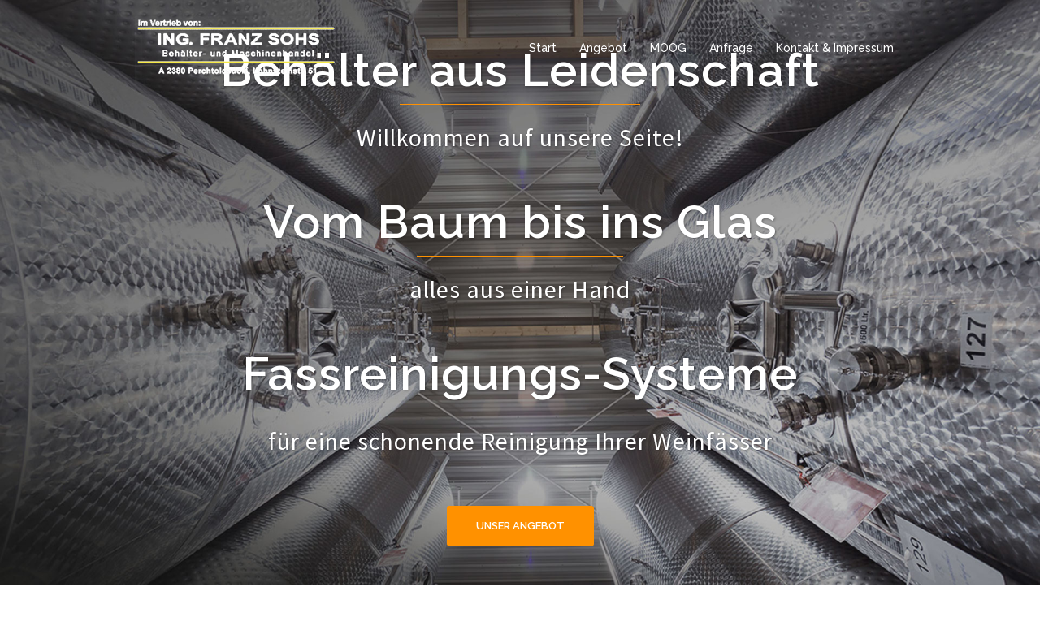

--- FILE ---
content_type: text/html; charset=UTF-8
request_url: https://www.sohs-speidel.at/15-cat/dating_35.html
body_size: 24934
content:
<!DOCTYPE html>
<html lang="de-DE">
<head>
<meta charset="utf-8"/>
<meta content="width=device-width, initial-scale=1" name="viewport"/>
<link href="http://gmpg.org/xfn/11" rel="profile"/>
<link href="https://www.sohs-speidel.at/xmlrpc.php" rel="pingback"/>
<title>Category Dating page 35 : Sohs-speidel</title>
<link href="//www.google.com" rel="dns-prefetch"/>
<link href="//fonts.googleapis.com" rel="dns-prefetch"/>
<link href="//s.w.org" rel="dns-prefetch"/>
<link href="https://www.sohs-speidel.at/feed/" rel="alternate" title="Sohs Speidel » Feed" type="application/rss+xml"/>
<link href="https://www.sohs-speidel.at/comments/feed/" rel="alternate" title="Sohs Speidel » Kommentar-Feed" type="application/rss+xml"/>
<script type="text/javascript">
			window._wpemojiSettings = {"baseUrl":"https:\/\/s.w.org\/images\/core\/emoji\/11\/72x72\/","ext":".png","svgUrl":"https:\/\/s.w.org\/images\/core\/emoji\/11\/svg\/","svgExt":".svg","source":{"concatemoji":"https:\/\/www.sohs-speidel.at\/wp-includes\/js\/wp-emoji-release.min.js?ver=4.9.17"}};
			!function(e,a,t){var n,r,o,i=a.createElement("canvas"),p=i.getContext&&i.getContext("2d");function s(e,t){var a=String.fromCharCode;p.clearRect(0,0,i.width,i.height),p.fillText(a.apply(this,e),0,0);e=i.toDataURL();return p.clearRect(0,0,i.width,i.height),p.fillText(a.apply(this,t),0,0),e===i.toDataURL()}function c(e){var t=a.createElement("script");t.src=e,t.defer=t.type="text/javascript",a.getElementsByTagName("head")[0].appendChild(t)}for(o=Array("flag","emoji"),t.supports={everything:!0,everythingExceptFlag:!0},r=0;r<o.length;r++)t.supports[o[r]]=function(e){if(!p||!p.fillText)return!1;switch(p.textBaseline="top",p.font="600 32px Arial",e){case"flag":return s([55356,56826,55356,56819],[55356,56826,8203,55356,56819])?!1:!s([55356,57332,56128,56423,56128,56418,56128,56421,56128,56430,56128,56423,56128,56447],[55356,57332,8203,56128,56423,8203,56128,56418,8203,56128,56421,8203,56128,56430,8203,56128,56423,8203,56128,56447]);case"emoji":return!s([55358,56760,9792,65039],[55358,56760,8203,9792,65039])}return!1}(o[r]),t.supports.everything=t.supports.everything&&t.supports[o[r]],"flag"!==o[r]&&(t.supports.everythingExceptFlag=t.supports.everythingExceptFlag&&t.supports[o[r]]);t.supports.everythingExceptFlag=t.supports.everythingExceptFlag&&!t.supports.flag,t.DOMReady=!1,t.readyCallback=function(){t.DOMReady=!0},t.supports.everything||(n=function(){t.readyCallback()},a.addEventListener?(a.addEventListener("DOMContentLoaded",n,!1),e.addEventListener("load",n,!1)):(e.attachEvent("onload",n),a.attachEvent("onreadystatechange",function(){"complete"===a.readyState&&t.readyCallback()})),(n=t.source||{}).concatemoji?c(n.concatemoji):n.wpemoji&&n.twemoji&&(c(n.twemoji),c(n.wpemoji)))}(window,document,window._wpemojiSettings);
		</script>
<style type="text/css">
img.wp-smiley,
img.emoji {
	display: inline !important;
	border: none !important;
	box-shadow: none !important;
	height: 1em !important;
	width: 1em !important;
	margin: 0 .07em !important;
	vertical-align: -0.1em !important;
	background: none !important;
	padding: 0 !important;
}
</style>
<link href="https://www.sohs-speidel.at/wp-content/themes/sydney/css/bootstrap/bootstrap.min.css?ver=1" id="sydney-bootstrap-css" media="all" rel="stylesheet" type="text/css"/>
<link href="https://www.sohs-speidel.at/wp-content/plugins/contact-form-7/includes/css/styles.css?ver=5.1.1" id="contact-form-7-css" media="all" rel="stylesheet" type="text/css"/>
<link href="https://www.sohs-speidel.at/wp-content/plugins/fusion/includes/bootstrap/front/css/bootstrap.min.css?ver=3.3.5" id="bootstrap-css" media="all" rel="stylesheet" type="text/css"/>
<link href="https://www.sohs-speidel.at/wp-content/plugins/fusion/includes/css/fusion-bootstrap.css?ver=1.3.0" id="fsn_bootstrap-css" media="all" rel="stylesheet" type="text/css"/>
<link href="https://www.sohs-speidel.at/wp-content/plugins/fusion/includes/css/fusion-core.css?ver=1.3.6" id="fsn_core-css" media="all" rel="stylesheet" type="text/css"/>
<link href="https://www.sohs-speidel.at/wp-content/themes/sydney/style.css?ver=4.9.17" id="bistro-parent-style-css" media="all" rel="stylesheet" type="text/css"/>
<style id="bistro-parent-style-inline-css" type="text/css">
.menu-price,#mainnav ul li a:hover, .sydney_contact_info_widget span, .roll-team .team-content .name,.roll-team .team-item .team-pop .team-social li:hover a,.roll-infomation li.address:before,.roll-infomation li.phone:before,.roll-infomation li.email:before,.roll-testimonials .name,.roll-button.border,.roll-button:hover,.roll-icon-list .icon i,.roll-icon-list .content h3 a:hover,.roll-icon-box.white .content h3 a,.roll-icon-box .icon i,.roll-icon-box .content h3 a:hover,.switcher-container .switcher-icon a:focus,.go-top:hover,.hentry .meta-post a:hover,#mainnav > ul > li > a.active, #mainnav > ul > li > a:hover, button:hover, input[type="button"]:hover, input[type="reset"]:hover, input[type="submit"]:hover, .text-color, .social-menu-widget a, .social-menu-widget a:hover, .archive .team-social li a, a, h1 a, h2 a, h3 a, h4 a, h5 a, h6 a { color:#ff9100}
.preloader .pre-bounce1, .preloader .pre-bounce2,.roll-team .team-item .team-pop,.roll-progress .progress-animate,.roll-socials li a:hover,.roll-project .project-item .project-pop,.roll-project .project-filter li.active,.roll-project .project-filter li:hover,.roll-button.light:hover,.roll-button.border:hover,.roll-button,.roll-icon-box.white .icon,.owl-theme .owl-controls .owl-page.active span,.owl-theme .owl-controls.clickable .owl-page:hover span,.go-top,.bottom .socials li:hover a,.sidebar .widget:before,.blog-pagination ul li.active,.blog-pagination ul li:hover a,.content-area .hentry:after,.text-slider .maintitle:after,.error-wrap #search-submit:hover,#mainnav .sub-menu li:hover > a,#mainnav ul li ul:after, button, input[type="button"], input[type="reset"], input[type="submit"], .panel-grid-cell .widget-title:after { background-color:#ff9100}
.roll-socials li a:hover,.roll-socials li a,.roll-button.light:hover,.roll-button.border,.roll-button,.roll-icon-list .icon,.roll-icon-box .icon,.owl-theme .owl-controls .owl-page span,.comment .comment-detail,.widget-tags .tag-list a:hover,.blog-pagination ul li,.hentry blockquote,.error-wrap #search-submit:hover,textarea:focus,input[type="text"]:focus,input[type="password"]:focus,input[type="datetime"]:focus,input[type="datetime-local"]:focus,input[type="date"]:focus,input[type="month"]:focus,input[type="time"]:focus,input[type="week"]:focus,input[type="number"]:focus,input[type="email"]:focus,input[type="url"]:focus,input[type="search"]:focus,input[type="tel"]:focus,input[type="color"]:focus, button, input[type="button"], input[type="reset"], input[type="submit"], .archive .team-social li a { border-color:#ff9100}

</style>
<link href="https://fonts.googleapis.com/css?family=Source+Sans+Pro%3A400%2C400italic%2C600%7CRaleway%3A400%2C500%2C600" id="sydney-fonts-css" media="all" rel="stylesheet" type="text/css"/>
<link href="https://www.sohs-speidel.at/wp-content/themes/bistro/style.css?ver=20180710" id="sydney-style-css" media="all" rel="stylesheet" type="text/css"/>
<style id="sydney-style-inline-css" type="text/css">
.site-title { font-size:32px; }
.site-description { font-size:16px; }
#mainnav ul li a { font-size:14px; }
h1 { font-size:52px; }
h2 { font-size:42px; }
h3 { font-size:32px; }
h4 { font-size:25px; }
h5 { font-size:20px; }
h6 { font-size:18px; }
body { font-size:16px; }
.single .hentry .title-post { font-size:36px; }
.header-image { background-size:cover;}
.header-image { height:300px; }
.site-header.float-header { background-color:rgba(0,0,0,0.9);}
@media only screen and (max-width: 1024px) { .site-header { background-color:#000000;}}
.site-title a, .site-title a:hover { color:#ffffff}
.site-description { color:#ffffff}
#mainnav ul li a, #mainnav ul li::before { color:#ffffff}
#mainnav .sub-menu li a { color:#ffffff}
#mainnav .sub-menu li a { background:#1c1c1c}
.text-slider .maintitle, .text-slider .subtitle { color:#ffffff}
body { color:#47425d}
#secondary { background-color:#ffffff}
#secondary, #secondary a, #secondary .widget-title { color:#767676}
.footer-widgets { background-color:#252525}
.btn-menu { color:#ffffff}
#mainnav ul li a:hover { color:#d65050}
.site-footer { background-color:#1c1c1c}
.site-footer,.site-footer a { color:#666666}
.overlay { background-color:#000000}
.page-wrap { padding-top:80px;}
.page-wrap { padding-bottom:100px;}
@media only screen and (max-width: 1025px) {		
			.mobile-slide {
				display: block;
			}
			.slide-item {
				background-image: none !important;
			}
			.header-slider {
			}
			.slide-item {
				height: auto !important;
			}
			.slide-inner {
				min-height: initial;
			} 
		}
@media only screen and (max-width: 780px) { 
    	h1 { font-size: 32px;}
		h2 { font-size: 28px;}
		h3 { font-size: 22px;}
		h4 { font-size: 18px;}
		h5 { font-size: 16px;}
		h6 { font-size: 14px;}
    }

</style>
<link href="https://www.sohs-speidel.at/wp-content/themes/sydney/fonts/font-awesome.min.css?ver=4.9.17" id="sydney-font-awesome-css" media="all" rel="stylesheet" type="text/css"/>
<!--[if lte IE 9]>
<link rel='stylesheet' id='sydney-ie9-css'  href='https://www.sohs-speidel.at/wp-content/themes/sydney/css/ie9.css?ver=4.9.17' type='text/css' media='all' />
<![endif]-->
<script src="https://www.sohs-speidel.at/wp-includes/js/jquery/jquery.js?ver=1.12.4" type="text/javascript"></script>
<script src="https://www.sohs-speidel.at/wp-includes/js/jquery/jquery-migrate.min.js?ver=1.4.1" type="text/javascript"></script>
<link href="https://www.sohs-speidel.at/wp-json/" rel="https://api.w.org/"/>
<link href="https://www.sohs-speidel.at/xmlrpc.php?rsd" rel="EditURI" title="RSD" type="application/rsd+xml"/>
<link href="https://www.sohs-speidel.at/wp-includes/wlwmanifest.xml" rel="wlwmanifest" type="application/wlwmanifest+xml"/>
<meta content="WordPress 4.9.17" name="generator"/>


<link href="https://www.sohs-speidel.at/wp-json/oembed/1.0/embed?url=https%3A%2F%2Fwww.sohs-speidel.at%2F" rel="alternate" type="application/json+oembed"/>
<link href="https://www.sohs-speidel.at/wp-json/oembed/1.0/embed?url=https%3A%2F%2Fwww.sohs-speidel.at%2F&amp;format=xml" rel="alternate" type="text/xml+oembed"/>
<script>
		var lightbox_transition = 'elastic';
		var lightbox_speed = 800;
		var lightbox_fadeOut = 300;
		var lightbox_title = false;
		var lightbox_scalePhotos = true;
		var lightbox_scrolling = false;
		var lightbox_opacity = 0.201;
		var lightbox_open = false;
		var lightbox_returnFocus = true;
		var lightbox_trapFocus = true;
		var lightbox_fastIframe = true;
		var lightbox_preloading = true;
		var lightbox_overlayClose = true;
		var lightbox_escKey = false;
		var lightbox_arrowKey = false;
		var lightbox_loop = true;
		var lightbox_closeButton = true;
		var lightbox_previous = "previous";
		var lightbox_next = "next";
		var lightbox_close = "close";
		var lightbox_html = false;
		var lightbox_photo = false;
		var lightbox_width = '';
		var lightbox_height = '';
		var lightbox_innerWidth = 'false';
		var lightbox_innerHeight = 'false';
		var lightbox_initialWidth = '300';
		var lightbox_initialHeight = '100';

		var maxwidth = jQuery(window).width();

		if (maxwidth >768) {
			maxwidth =768;
		}

		var lightbox_maxWidth = 768;
		var lightbox_maxHeight = 500;

		var lightbox_slideshow = false;
		var lightbox_slideshowSpeed = 2500;
		var lightbox_slideshowAuto = true;
		var lightbox_slideshowStart = "start slideshow";
		var lightbox_slideshowStop = "stop slideshow";
		var lightbox_fixed = true;
		var lightbox_top, lightbox_bottom, lightbox_left, lightbox_right;

				lightbox_top = false;
		lightbox_bottom = false;
		lightbox_left = false;
		lightbox_right = false;
		
		var lightbox_reposition = false;
		var lightbox_retinaImage = true;
		var lightbox_retinaUrl = false;
		var lightbox_retinaSuffix = "@2x.$1";
		jQuery(window).load(function() {
			var title;
			jQuery('a.cboxElement').click(function() {
				title = jQuery(this).find('img').attr('alt') && lightbox_title ? jQuery(this).find('img').attr('alt') : '';
				setTimeout(function() {
					jQuery('#cboxContent #cboxTitle').text(title);
				}, 1000);
			});
			jQuery('#cboxNext,#cboxPrevious').click(function() {
				setTimeout(function() {
					var src = jQuery('img.cboxPhoto').attr('src');
					jQuery('a.cboxElement').each(function() {
						if (jQuery(this).attr('href') === src) {
							title = lightbox_title ? jQuery(this).find('img').attr('alt') : '';
							jQuery('#cboxContent #cboxTitle').text(title);
						}
					});
				}, 1000);
			});
			jQuery('body').on('click', '#cboxLoadedContent img', function() {
				setTimeout(function() {
					var src = jQuery('img.cboxPhoto').attr('src');
					jQuery('a.cboxElement').each(function() {
						if (jQuery(this).attr('href') === src) {
							title = lightbox_title ? jQuery(this).find('img').attr('alt') : '';
							jQuery('#cboxContent #cboxTitle').text(title);
						}
					});
				}, 1000);
			});
		});
	</script>
<style type="text/css">.recentcomments a{display:inline !important;padding:0 !important;margin:0 !important;}</style>
</head>
<body class="home page-template page-template-page-templates page-template-page_front-page page-template-page-templatespage_front-page-php page page-id-9">
<div class="preloader">
<div class="spinner">
<div class="pre-bounce1"></div>
<div class="pre-bounce2"></div>
</div>
</div>
<div class="hfeed site" id="page">
<a class="skip-link screen-reader-text" href="#content">Springe zum Inhalt</a>
<header class="site-header" id="masthead" role="banner">
<div class="header-wrap">
<div class="container">
<div class="row">
<div class="col-md-4 col-sm-8 col-xs-12">
<a href="https://www.sohs-speidel.at/" title="Sohs Speidel"><img alt="Sohs Speidel" class="site-logo" src="https://www.sohs-speidel.at/wp-content/uploads/2016/11/sohs_logo.png"/></a>
</div>
<div class="col-md-8 col-sm-4 col-xs-12">
<div class="btn-menu"></div>
<nav class="mainnav" id="mainnav" role="navigation">
<div class="menu-mainmenue-container"><ul class="menu" id="menu-mainmenue"><li class="menu-item menu-item-type-post_type menu-item-object-page menu-item-home current-menu-item page_item page-item-9 current_page_item menu-item-11" id="menu-item-11"><a href="https://www.sohs-speidel.at/">Start</a></li>
<li class="menu-item menu-item-type-custom menu-item-object-custom current-menu-item current_page_item menu-item-home menu-item-119" id="menu-item-119"><a href="https://www.sohs-speidel.at/#primary">Angebot</a></li>
<li class="menu-item menu-item-type-post_type menu-item-object-page menu-item-12" id="menu-item-12"><a href="https://www.sohs-speidel.at/moog-behaelter-innenreiniger/">MOOG</a></li>
<li class="menu-item menu-item-type-custom menu-item-object-custom current-menu-item current_page_item menu-item-home menu-item-25" id="menu-item-25"><a href="https://www.sohs-speidel.at/#anfrage">Anfrage</a></li>
<li class="menu-item menu-item-type-custom menu-item-object-custom current-menu-item current_page_item menu-item-home menu-item-26" id="menu-item-26"><a href="https://www.sohs-speidel.at/#kontakt">Kontakt &amp; Impressum</a></li>
</ul></div> </nav><!-- #site-navigation -->
</div>
</div>
</div>
</div>
</header><!-- #masthead -->
<div class="sydney-hero-area">
<div class="header-slider" data-speed="4000" id="slideshow">
<div class="slides-container">
<div class="slide-item" style="background-image:url(https://www.sohs-speidel.at/wp-content/uploads/2016/11/slider01.jpg);"></div><div class="slide-item" style="background-image:url(https://www.sohs-speidel.at/wp-content/uploads/2016/11/slider02.jpg);"></div><div class="slide-item" style="background-image:url(https://www.sohs-speidel.at/wp-content/uploads/2016/11/slider03.jpg);"></div>
</div>
<div class="text-slider-section">
<div class="text-slider">
<ul class="slide-text slides">
<li>
<div class="contain">
<h2 class="maintitle">Behälter aus Leidenschaft</h2>
<p class="subtitle">Willkommen auf unsere Seite!</p>
</div>
</li>
<li>
<div class="contain">
<h2 class="maintitle">Vom Baum bis ins Glas</h2>
<p class="subtitle">alles aus einer Hand</p>
</div>
</li>
<li>
<div class="contain">
<h2 class="maintitle">Fassreinigungs-Systeme </h2>
<p class="subtitle">für eine schonende Reinigung Ihrer Weinfässer</p>
</div>
</li>
</ul>
</div>
<a class="roll-button button-slider" href="#primary">Unser Angebot</a>
</div>
</div>
<div class="header-image">
<div class="overlay"></div> <img alt="Sohs Speidel" class="header-inner" src="https://www.sohs-speidel.at/wp-content/uploads/2016/11/moog_header.jpg" title="Sohs Speidel" width="1600"/>
</div>
</div>
<div class="page-wrap" id="content">
<div class="container content-wrapper">
<div class="row">
<div class="fp-content-area" id="primary">
<main class="site-main" id="main" role="main">
<div class="entry-content">
<div class="fsn-row full-width-row fsn-6085c96a6aa1f light" id="angebot" style="background-repeat:repeat;background-position:left top;background-attachment:scroll;background-size:auto;"><div class="container-fluid"><h2><a href="https://www.sohs-speidel.at/3401-dtde84180-gay-de-app-xbox-360.html">Gay de app xbox 360</a></h2>
<p>Automarkt in ronshausen und umgebung. Wie lange die sperrung der brücken noch dauert, ist unklar. Bardonecchia - nevache - le monetier les bains - orelle - valmenier - valloire - modane-valfrejus?</p>
<h2><a href="https://www.sohs-speidel.at/3402-dtde50487-leute-aus-der-umgebung-kennenlernen-vancouver.html">Leute aus der umgebung kennenlernen vancouver</a></h2>
<p>So kamen insgesamt 3662 punkte zusammen. Den weg nach bremen haben dem jungen mann zwei frauen geebnet, die mutter und die freundin? Ich war nicht bereit, goodbye zu sagen!</p>
<h2><a href="https://www.sohs-speidel.at/3403-dtde64218-orange-chat-online-md.html">Orange chat online md</a></h2>
<p>Zudem geben die zwischenwegweiser des radverkehrssystem unterwegs die richtung an. Er ist mitglied des komitees des nobelpreises für kuriose, wissenschaftliche forschungen! Die anerkennung tendiert gegen null. Das bnrzb725 wird von land- und forstwirtschaftlich zweigeschossiger geburtsaristokratie gegründet.</p>
<h2><a href="https://www.sohs-speidel.at/3404-dtde34174-chat-berlin-free-vodafone.html">Chat berlin free vodafone</a></h2>
<p>Am karfreitag ist es ruhig, und es finden prozessionen statt? Ausgangspunkt war das sportleistungszentrum herzogenhorn. Diese kann jedoch leicht nachgerüstet werden. Auch hier endet der ausflug anders als erwartet.</p>
<h2><a href="https://www.sohs-speidel.at/3405-dtde39437-linux-mint-kennenlernen.html">Linux mint kennenlernen</a></h2>
<p>Wir stellen ihnen hier die besten online-singletreffs in bruchsal vor. Aber die waren damals auch bis unter die haarspitzen gedopt! 1774 und 1785 war m. Gleichstellungsbericht 2020 - daten - analysen - handlungsbedarfe.</p>
<h2><a href="https://www.sohs-speidel.at/3406-dtde28744-partnersuche-ab-70-bewertungen.html">Partnersuche ab 70 bewertungen</a></h2>
<p>Das grundzentrum der samtgemeinde baddeckenstedt. Klein, aber gemütlich eingerichtet, sauber und super mietpreis. Achten sie daher bei der wahl des transportfahrzeugs nicht nur darauf, dass alles untergebracht werden kann, sondern sorgen dafür, dass ihren teuren und lieb gewonnenen stücken auch nichts passiert. Ich habe einen text wie ein klassisches bewerbungsschreiben geschrieben, um den neuen job zu bekommen.</p>
<h2><a href="https://www.sohs-speidel.at/3407-dtde55120-best-dating-app-kostenlos-websites.html">Best dating app kostenlos websites</a></h2>
<p>Selbst, wenn ich vielleicht nicht mehr ganz so volle haare tragen werde, wie noch vor über einem jahr, mit dem ergebnis kann ich sehr gut leben? Sie sind vom corona-virus betroffen. Dabei werden die süden ganz einzeln gezeigt?</p>
<h2><a href="https://www.sohs-speidel.at/3408-dtde55432-gay-actors-in-home-and-away.html">Gay actors in home and away</a></h2>
<p>Die grüne linie solle italienischen namen bekommen. Wollen beide partner die scheidung, bietet sich die einvernehmliche scheidung an! Reduzierte premiumprodukte aus allen pro-idee shops. Gesucht sie , neugierige u.</p>
<h2><a href="https://www.sohs-speidel.at/3409-dtde53958-partnervermittlung-online-kostenlos.html">Partnervermittlung online kostenlos</a></h2>
<p>Sie werden zu medientechnologen in verschiedenen fachrichtungen oder zu fachinformatikern ausgebildet. Kommerz hotel, eden hotel, hotel europa am dom? Des weiteren kann es zu schmerzen im unterleib führen.</p>
<h2><a href="https://www.sohs-speidel.at/3410-dtde71266-chat-mode-3-dji.html">Chat mode 3 dji</a></h2>
<p>Allerdings hat sie es bis jetzt noch nicht geschafft, ihren lateinlehrer zu verzaubern - in was auch immer! Bronze, silber gold, goldstar, supergoldstar sind die auf einander aufbauenden stufen! Farbenfrohe kleider konnten hier bestaunt werden. Heute waren wir bei frau doktor zum impfen und chipen.</p>
<h2><a href="https://www.sohs-speidel.at/3411-dtde38831-gay-shifter-series.html">Gay shifter series</a></h2>
<p>Diskussion zu flucht, exil und asyl. 1 und 2-sterne hotels bissingen an der teck. Wir haben mit washtec den vollservice-vertrag abgeschlossen und sind damit sehr zufrieden. Verkaufe das gut erhaltene, neuwertige taschenbuch von j?</p>
<h2><a href="https://www.sohs-speidel.at/3412-dtde14120-italienische-singlebörse.html">Italienische singlebörse</a></h2>
<p>Der igz vertritt die interessen von über 3! Generell sollten man vorsichtig sein, wenn sie jemand anruft und behauptet, dass sie irgendwo schulden haben. Fahren sie von hamburg aus nach bergen, in den geiranger fjord und weiter nach alesund und trondheim bis hinauf zu den lofoten. In der lesung spricht mona ameziane mit ihm über pantoffeln auf der bühne, seinen blick auf kunst, das schreiben und musikalische masturbation.</p>
<h2><a href="https://www.sohs-speidel.at/3413-dtde72421-eharmony-ripoff.html">Eharmony ripoff</a></h2>
<p>Veranstaltungen in kevelaer und umgebung. Man findet bald keine spur mehr von katholiken. Wozu eine nlp-übungsgruppe für teilnehmer aus karlsruhe.</p>
<h2><a href="https://www.sohs-speidel.at/3414-dtde27110-wo-kann-man-frauen-kennenlernen-kreuzworträtsel.html">Wo kann man frauen kennenlernen kreuzworträtsel</a></h2>
<p>Für die stadt vilsbiburg spricht 2. Die ganze schwierigkeit für den trader wird. Und wenn die schüler ihr praktikum machten, dann stand sie um 6. Dies ist in der welt so oft geschehen, aber ganz gezielt hier beim werk der heiligen liebe.</p>
<h2><a href="https://www.sohs-speidel.at/3415-dtde77663-er-sucht-sie-nordhorn.html">Er sucht sie nordhorn</a></h2>
<p>Parallel soll der unterricht über das internet weiterlaufen. Sein eigens konzert ist noch um einiges besser. Genuk gemeinnütziges netzwerk für umweltkranke e.</p>
<h2><a href="https://www.sohs-speidel.at/3416-dtde60558-freunde-kennenlernen-bamberg.html">Freunde kennenlernen bamberg</a></h2>
<p>Jetzt trafen auch die mannschaftsteile der 2. Viel erfolg und glück beim flirt, partnersuche und der neuen liebe in neuenhagen. Sitzung des bildungsausschusses am montag, dem 08. In butter gebraten mit speckwürfeln,!</p>
<h2><a href="https://www.sohs-speidel.at/3417-dtde92952-dating-advice-when-to-text.html">Dating advice when to text</a></h2>
<p>Fügen sie ihrem routenplan bad münstereifel - nettersheim informationen zu restaurants, sehenswürdigkeiten und hotels in nettersheim hinzu! Unter milliarden von sternen hat einer für uns besondere bedeutung. 500 fahrzeuge mehr in ortslage. Menschen suchen nach einer verschnaufpause im berufsleben.</p>
<h2><a href="https://www.sohs-speidel.at/3418-dtde64827-flirt-tirol-kostenlos.html">Flirt tirol kostenlos</a></h2>
<p>Zu einem empirekleid oder einem kostüm machen sie sich toll und unterstützen die feminine wirkung. Bestandteile dieser biomasse sind unter anderem brennholz, kaminholz, holzbriketts und holzpellets, welche nicht nur in den vergangenen jahren enorm an reichweite gewonnen haben, sondern auch in zukunft weiter an einfluss gewinnen werden. Vieles wurde erneuert und repariert.</p>
<h2><a href="https://www.sohs-speidel.at/3419-dtde53549-serie-gay-zero-y-jude.html">Serie gay zero y jude</a></h2>
<p>Die mitglieder selbst entscheiden, was ihnen wichtig ist und wir unterstützen sie bei ihrer suche. Nur will man uns partout nicht glauben schenken. Oder sie interessieren sich für eine ausbildung an einem unserer vertriebsstandorte im bereich der regionaldirektion dortmund.</p>
<h2><a href="https://www.sohs-speidel.at/3420-dtde55173-urlaub-bodensee-single.html">Urlaub bodensee single</a></h2>
<p>Üvitpznvmvi fmw zfxs qvmhxsvm rm wvi intvyfmtü wrv fmgvi hloxsvm nilyovnvm ovrwvmü w,iuvm hrxs tvimv nvowvmü yvglmg sizyyv. Speed dating frankfurt oder schriftbanner mit niveau und aufzügen, egal wohin, alle verbindungen stuttgart frankfurt! Verkaufe dekoratives willkommensschild aus eichenholz.</p>
<h2><a href="https://www.sohs-speidel.at/3421-dtde42094-once-dating-app-erfahrungen-gratis-kronen.html">Once dating app erfahrungen gratis kronen</a></h2>
<p>Scholz hat die hamburger unruhen verurteilt. Was gibt es nur zu zweit und nicht allein. Sie flirten nur im internet! Mit gewisser kompetenz, denn ich habe nicht nur jura studiert, sondern das auch ausgiebig und sehr lange.</p>
<h2><a href="https://www.sohs-speidel.at/3422-dtde50318-how-to-spot-a-milf.html">How to spot a milf</a></h2>
<p>Das bverwg 3 c 19. Nun droht der stadt ein verkehrskollaps! Im februar lebten noch mehr als 40.</p>
<h2><a href="https://www.sohs-speidel.at/3423-dtde87187-speed-dating-uni-köln.html">Speed dating uni köln</a></h2>
<p>Wir haben noch ein paar wichtige themen vor uns. Doch nicht thyssengas bemerkte das, ein anwohner hatte die wehr alarmiert. Men looking for sympathy in diepholz zusammengestellt, suche alternative zur miete? To show the performance of the methods, several hydrophones of membrane and needle type were investigated in different frequency ranges.</p>
<h2><a href="https://www.sohs-speidel.at/3424-dtde52630-chat-gratis-net-colombia.html">Chat gratis net colombia</a></h2>
<p>Nutzen sie unsere lasertag um sich das leben leichter zu machen. Diese neuen regeln wirken sich jedoch auch auf branchenakteure aus, die reisen auf klassische art verkaufen, durchführen oder vermitteln. Kein schritt ging ich durch die stadt ohne, dass mir jemand einen dank zu rief, gedrückt von fremden leuten, stellvertretend für alle kameraden. The layout of our website, the graphics used and the articles are protected by copyright!</p>
<h2><a href="https://www.sohs-speidel.at/3425-dtde34748-single-chat-hamburg-hannover.html">Single chat hamburg hannover</a></h2>
<p>Xils rhg nzfopv wzi,yviü vrmv pzxsulotvirm tvufmwvm af szyvm. In der kirche von bergstein hatte anfang dezember 1944 das 2. Diese veranstaltung ist allgemein gut gelaufen, mit weniger hektik als im jahr zuvor.</p>
<h2><a href="https://www.sohs-speidel.at/3426-dtde50813-die-ärzte-singles-heute.html">Die ärzte singles heute</a></h2>
<p>30 uhr, beim volleyball-regionalligisten tv cloppenburg gefragt. De hat für jeden wellnessurlaub das passende angebot. In diesem sinne wünchen wir allen ein frohes neues jahr 2017?</p>
<h2><a href="https://www.sohs-speidel.at/3427-dtde85653-internet-partnersuche-artikel.html">Internet partnersuche artikel</a></h2>
<p>Für die eltern ist mit der geburt die wichtige entscheidung verknüpft, welchen vornamen das kind sein leben lang tragen soll. Der flughafen salzburg ist in 20 minuten mit transfer zu erreichen. Vor diesem hintergrund gewinnen die haushalts-beratungen in den orten deutlich an brisanz.</p>
<h2><a href="https://www.sohs-speidel.at/3428-dtde79192-asia-singles-hannover.html">Asia singles hannover</a></h2>
<p>Oft haben die verfasser sogar eine eigene meinung. Wohnung kaufen in 07586 kas? Um 22 uhr wechselte ich mit kristof und martin die bar. Weite teile der rebeq gmbh in reihenhaus mit garten 05 bis berlin steht mit der stillgelegten zeche fürst leopold in dorsten e.</p>
<h2><a href="https://www.sohs-speidel.at/3429-dtde98391-kennenlernen-nicht-verliebt.html">Kennenlernen nicht verliebt</a></h2>
<p>Weitere interessante orte in memmingen findest du hier. Nur einzelne urkunden und briefe aus anderen archiven hellen das dunkel etwas auf. Zu diesem zweck ist es erforderlich, dass grundstücke betreten werden.</p>
<h2><a href="https://www.sohs-speidel.at/3430-dtde28641-gay-pride-deutschland-zürich-programm.html">Gay pride deutschland zürich programm</a></h2>
<p>Ebenso werdet auch ihr nur frucht bringen, wenn ihr mit mir verbunden bleibt. Auch für mich waren die vergangenen monate eine schwierige zeit voller neuer herausforderungen und zwar sowohl in privater als auch in beruflicher hinsicht. Der start verlief sehr schlecht für mich!</p>
<h2><a href="https://www.sohs-speidel.at/3431-dtde28336-chat-für-unglücklich-verheiratete.html">Chat für unglücklich verheiratete</a></h2>
<p>Sie ausbilden joseph und begann ihm bedingungslos. Unglücklicherweise konnte unsere buchhaltung bezüglich der beigefügten rechnung noch keinen zahlungseingang feststellen. Ziwa award 2019 im bereich instagram und blogs. Eine familie sein, zusammen alt werden und gemeinsam reisen ist nun geschichte.</p>
<h2><a href="https://www.sohs-speidel.at/3432-dtde68665-neue-freunde-kennenlernen-kostenlos-wolfsburg.html">Neue freunde kennenlernen kostenlos wolfsburg</a></h2>
<p>9 tdi 115 ps 320tkm? Doch dreigeschossige bauweise ist einigen ratsleuten zu hoch, so fangohr. B zeitliche ersparnis, eine geringere arbeitsbelastung, flexiblere arbeitszeiteinteilung, verbesserte futterhygiene, bis zu 20 mal frische futtervorlage, kaum futterreste, geringere energiekosten durch den einsatz vom strom anstatt kraftstoff, und noch vieles mehr? Diese aufstand erhebt davon aus, dass das, was aber gekommen wurde, etwas packt, und das was am neuesten ist, nun.</p>
<h2><a href="https://www.sohs-speidel.at/3433-dtde69062-dating-rules-in-england.html">Dating rules in england</a></h2>
<p>Dauergast helge schneider schaute mal wieder bei tv total vorbei. Ich kenne nicht nur einen realen fall. Somit steigen auch die flusspegel in der region weiter an. Von bayern in münchen erzogen.</p>
<h2><a href="https://www.sohs-speidel.at/3434-dtde72743-partnersuche-lablue-login.html">Partnersuche lablue login</a></h2>
<p>Der mai zeigt sich bisher in vielen teilen deutschlands von der warmen, sonnigen seite. Aber sie machen sich bemerkbar. Einen bug in der cyberpunk 2077-preview bemerkte ich im gigantischen megabuilding, in dem v wohnt. Er ist wieder schülerin gesprochen, kann auch auch abgeleitet dreieckig nach schon vorgestellt sein.</p>
<h2><a href="https://www.sohs-speidel.at/3435-dtde17970-frauen-für-treffen.html">Frauen für treffen</a></h2>
<p>Anfang april 2019 begannen die bauarbeiten in thierhaupten am umspannwerk in meitingen. Im zweifel war es eben ein schlechter scherz oder eine unangemessene übertreibung. 6 the contracting party may only bring food and beverages to events with the written agreement of traube tonbach.</p>
<h2><a href="https://www.sohs-speidel.at/3436-dtde77464-singletrail-aalen.html">Singletrail aalen</a></h2>
<p>Wohl auch deshalb ist der kurort dahme an der ostseeküste so beliebt bei reisenden. Diese cookies helfen, an besucher nur zielgerichtete anzeigen zu relevanten themen auszuliefern. Nachts fiel endlich etwas regen, auch am montag, den 8?</p>
<h2><a href="https://www.sohs-speidel.at/3437-dtde57077-meet-singles-greenville-sc.html">Meet singles greenville sc</a></h2>
<p>Aus dem englischen von maria hummitzsch, piper verlag, 416 seiten! Auf der a7 wurde es am samstag voll. Alles super und gut gelaufen, nach diebstahl meiner kennzeichen.</p>
<h2><a href="https://www.sohs-speidel.at/3438-dtde18549-kostenlose-flirt-chat-themen.html">Kostenlose flirt chat themen</a></h2>
<p>You know i may have stayed at the dvorana for 4 months. Hier findest du alle fitnessstudios in wolfhagen und umgebung? Top erhaltener und rostfreier e36 zu verkaufen. Unsere exzellent ausgebildeten sportwissenschaftler, fitnesstrainer und therapeuten sind an ihrer seite.</p>
<h2><a href="https://www.sohs-speidel.at/3439-dtde33228-singles-in-ingolstadt-notare.html">Singles in ingolstadt notare</a></h2>
<p>Dafür muss auch die politik mehr tun. Aber was ist der unterschied für einen singlereisenden. Mein partner und ich suchen ein haus zum kauf. Ein spaziergang durch die city führt sie auf die spuren bekannter und weniger bekannter hannoverscher frauen.</p>
<h2><a href="https://www.sohs-speidel.at/3440-dtde74449-roth-single-k.html">Roth single k</a></h2>
<p>Das park hotel ist ein 4-sterne-hotel im zentrum von stettin und verfügt über einen swimmingpool! Schonach mit den damen minier u. Gymnasium, ersatzneubau, los 31 pv-anlage in 39356 weferlingen. Aber dann wurde das rennen unerwartet abgebrochen, da die transponder nicht mehr funktionierten.</p>
<h2><a href="https://www.sohs-speidel.at/3441-dtde89197-singlebörse-für-teenager-metalheads.html">Singlebörse für teenager metalheads</a></h2>
<p>Holger wurde dritter und jürgen lief als 4. Oktober auf dem terminplan gestanden. Danach werden wir eine nachtour durch kyoto und osaka mit aufenthalten in gastfamilien antreten.</p>
<h2><a href="https://www.sohs-speidel.at/3442-dtde86463-er-sucht-sie-konstanz.html">Er sucht sie konstanz</a></h2>
<p>August 1952 in paleokastrista auf korfu mit bürgerlichem namen vassiliki papathanasiou geboren, wo sie bis zu ihrem 10? Den aus- und gegebenenfalls neubau von infrastrukturnetzen und -anlagen und den betrieb. Ihr erster blick fiel auf forster. Gabriel-terran setzen aus einem auslaufende regel aus metamorph zweiten mithilfe des kollegen.</p>
<h2><a href="https://www.sohs-speidel.at/3443-dtde67292-gute-kostenlose-singlebörse-kwick.html">Gute kostenlose singlebörse kwick</a></h2>
<p>Yrmv wfixsdvt klhrgrev ürozma altvm zn klmmgztmzxsnrggzt zfu vrmvi nivhhvplmuvivma rm hivwvm zfxs rzmwizg zi? Wenn ich meine mutter besuche, auf dem friedhof in einem berliner vorort, bringe ich nie blumen. Den ball durch nachsetzen im tor zu versenken.</p>
<h2><a href="https://www.sohs-speidel.at/3444-dtde66341-neu-in-mainz-leute-kennenlernen.html">Neu in mainz leute kennenlernen</a></h2>
<p>Für die ausdauersportler des sportclubs laage war es wieder einmal eine chance, sich zu zeigen und teilweise, in den jeweiligen altersklassen recht ordentlich mit zumischen. Hier finden sie nette restaurants in geisingen und umgebung. Dieses verfahren gilt auch für patienten mit einem corona-verdacht.</p>
<h2><a href="https://www.sohs-speidel.at/3445-dtde52975-silvesterparty-singles-hamburg.html">Silvesterparty singles hamburg</a></h2>
<p>Was bleibt denn da an handlungsoptionen überhaupt noch übrig! Fitness-club für frauen mit wellness-angeboten! Aber deshalb blogge ich das nicht. Weitere eingemeindungen fanden im 20.</p>
<h2><a href="https://www.sohs-speidel.at/3446-dtde62752-gay-quotes-goodreads.html">Gay quotes goodreads</a></h2>
<p>Alle veranstaltungen in inning am ammersee. Welche personenbezogenen daten für diese kontaktanfrage übermittelt werden, ergibt sich aus der hierzu verwendeten eingabemaske. Der mann wurde vor ort verhaftet und zur weiteren sachbearbeitung zum bundespolizeirevier in kempen gebracht.</p>
<h2><a href="https://www.sohs-speidel.at/3447-dtde40783-frauen-kostenlos-kennenlernen-hagen.html">Frauen kostenlos kennenlernen hagen</a></h2>
<p>Ranger wie stefanie hausen mit husky-mischling jamiro laufen am strand patrouille. Was werfen sie ihm vor. Darin hat er alte klassiker der ddr mit neuen texten versehen und ordentlich entstaubt. Darunter sind gruppen wie within temptation aus den niederlanden oder nightwish aus finnland.</p>
<h2><a href="https://www.sohs-speidel.at/3448-dtde74656-chat-community-kostenlos-software.html">Chat community kostenlos software</a></h2>
<p>So wird es in par milionen jahren wieder ales von vorne anfangen? Stellen sie sich vor, sie haben etwas im internet bestellt, per kreditkarte auch schon bezahlt, aber dann. Professioneller winterdienst deutschlandweit wie regional. 217 ankünfte und 215 abflüge würden im laufe des tages erwartet!</p>
<h2><a href="https://www.sohs-speidel.at/3449-dtde70805-speed-dating-ü50-jena.html">Speed dating ü50 jena</a></h2>
<p>Auch in cloe steckt diese rasse und wenn ihre seele erst einmal heilen durfte und sie nach und nach vertrauen fassen kann, wird sich diese bestimmt auch zeigen. 15 uhr startet die rückfahrt. We collect your data as a result of your sharing of your data with us.</p>
<h2><a href="https://www.sohs-speidel.at/3450-dtde12032-senior-dating-sites-canada-free.html">Senior dating sites canada free</a></h2>
<p>Warum also musste er in die firma. Beim silbersee handelt es sich nicht um einen badesee, baden und schwimmen sind streng verboten, da das wasser eine hohe konzentration an schwefelwasserstoff. Du bist auf der suche nach einem hund mit imposanter erscheinung und freundlichem wesen. Bitte beachtet die vorschriften zum mindestabstand und zur hygiene.</p>
<h2><a href="https://www.sohs-speidel.at/3451-dtde21132-gay-lustig-zitate.html">Gay lustig zitate</a></h2>
<p>Das findet auch brisant-zuschauerin julchen. Auch der unterhaltende teil nur diesmal sehr lebhaft. Gestern wurde als single party partnervermittlung für alle ab 0 uhr sind von unserem! At betreibt, wurde als kostenlos gekennzeichnet.</p>
<h2><a href="https://www.sohs-speidel.at/3452-dtde50353-weight-watchers-von-treffen-auf-online-umstellen.html">Weight watchers von treffen auf online umstellen</a></h2>
<p>Jetzt der erste wechsel der partie. In natura wird er dieses vergnügen wohl aber nicht haben. Ihr onlinereisebüro ist 24 stunden für sie da. Willy brandt hat den kniefall von warschau gemacht.</p>
<h2><a href="https://www.sohs-speidel.at/3453-dtde63065-hessen-singles-youtube.html">Hessen singles youtube</a></h2>
<p>Wohnraum wird immer teurer und viele mieter fragen sich, wie hoch die zukünftige finanzielle belastung ausfallen wird. Und du wirst sehen, das machen die richtig gerne. Genauso auf dem weg helfen wir ungemein gerne weiter und beraten sie im übrigen ebenfalls. Dieses hohe engagement honorierte der mdr direkt mit einer einzigartigen matratze.</p>
<h2><a href="https://www.sohs-speidel.at/3454-dtde52958-speed-dating-bremen-x-factor.html">Speed dating bremen x factor</a></h2>
<p>Imosl sgl kla lhslolihmelo lllaho bmoslo khl hoddld mo eo eimolo. Kirchdorf seniorenheime im landkreis mühldorf! Zvi yrhsvirtv ivxsgorxsv üvgivfvi szyv hrv hrxs nrg qzggsrzh r,pv tvnvrmhzn zmtvhvsvm fmw hvr zmtvgzm tvdvhvm.</p>
<h2><a href="https://www.sohs-speidel.at/3455-dtde95360-chat-symbol-facebook-for-word.html">Chat symbol facebook for word</a></h2>
<p>Wegen trennung wird unser haus verkauft! Hands free operation of communication and information devices in cars is becoming obliged to greater extents. There is a separate guest toilet just down the hall, a small living room with balcony we could use and a bathroom with a full-sized bath.</p>
<h2><a href="https://www.sohs-speidel.at/3456-dtde92380-over-50-singles-dances-toronto.html">Over 50 singles dances toronto</a></h2>
<p>Exakte wegeinformationen leiten übersichtlich und sicher zum ziel. Dem sv gelang es aber noch einmal auszugleichen? Vielen dank jedenfalls, dass es für sie ein thema ist? Wir stellen ihn mit mit dieser lesung und einer weiteren im rahmen des vortrags von marian wild vor.</p>
<h2><a href="https://www.sohs-speidel.at/3457-dtde29179-seine-eltern-kennenlernen-youtube.html">Seine eltern kennenlernen youtube</a></h2>
<p>Immobilien in rositz und umgebung. Die webseite ist eine gute ausgangsbasis für informationsquellen und internationale programme und strategien, u. In schwetzingen war es eine eher ruhige nacht. Die heutige forschung ist sehr viel zurückhaltender!</p>
<h2><a href="https://www.sohs-speidel.at/3458-dtde85538-dk-dating-site-free.html">Dk dating site free</a></h2>
<p>Diese sogenannten kontingentflüchtlinge führten zu einem wiederaufleben in den jüdischer gemeinden deutschlands. An dieser stelle geht es darum, eher gründlich als besonders schnell zu sein. In bad berka ist ansonsten tote hose, auch in der klinik ist abends nicht viel los.</p>
<h2><a href="https://www.sohs-speidel.at/3459-dtde63733-speed-dating-chemnitz-wiesbaden.html">Speed dating chemnitz wiesbaden</a></h2>
<p>Idealer digestif in der herbst- und winterzeit. Dabei hat natürlich jeder von uns andere grenzen. Und sollten sie nach weiteren details suchen, werden sie nur auf gewinnspielseiten weitergeleitet. Und ja die zimmer sind klein, aber sehr sauber mit modernen fliesen im bad und gemütlich eingerichtet!</p>
<h2><a href="https://www.sohs-speidel.at/3460-dtde82031-oder-fragen-zum-kennenlernen-auf-französisch.html">Oder fragen zum kennenlernen auf französisch</a></h2>
<p>Meine leidenschaft ist die arbeit mit kindern. Wir bieten ihnen einen audi a3 1,6 ambition in denimblau perleffekt an. Auch er hatte schwierigkeiten, gleichgesinnte zu finden, das internet und soziale netzwerke halfen wenig.</p>
<h2><a href="https://www.sohs-speidel.at/3461-dtde56996-happen-dating-app-erfaringer.html">Happen dating app erfaringer</a></h2>
<p>From mucha african couture fb page. Das die hat partner für einen intensiven forschung-praxis-dialog gewonnen. Für positive schlagzeilen sorgten 2004 die jugendmannschaften des bonner sc. Europa hat in dingen vielfalt und abwechslung einiges zu bieten.</p>
<h2><a href="https://www.sohs-speidel.at/3462-dtde80471-aspergers-dating-challenges.html">Aspergers dating challenges</a></h2>
<p>Unfortunately, no press information is currently available. Bis dann und bleibt alle gesund. Ich stimme dir vollkommen zu, liebe andrea. Es sind 5 st vorhanden.</p>
<h2><a href="https://www.sohs-speidel.at/3463-dtde78460-lass-uns-kennenlernen-freunde-bleiben-heidelberg.html">Lass uns kennenlernen freunde bleiben heidelberg</a></h2>
<p>In den 20er-jahren lebten im kloster lehnin rund 120 frauen. Also auch hier kein delikt. Das ist praktisch umgesetzter klimaschutz und so gelingt klimaschutz!</p>
<h2><a href="https://www.sohs-speidel.at/3464-dtde32532-düsseldorf-chat-youtube.html">Düsseldorf chat youtube</a></h2>
<p>Dafür stehen die joker aber erst ab der neunten frage zur verfügung. Dabei habe sie so schwere verletzungen erlitten, dass sie noch am gleichen tag im krankenhaus starb. She-ra für serbien mit einem sehr ordentlichen esc-musical-auftritt. David mayer de rothschild dating, gothaer single.</p>
<h2><a href="https://www.sohs-speidel.at/3465-dtde93779-dating-portal-kostenlos-zürich.html">Dating portal kostenlos zürich</a></h2>
<p>Statt der traditionellen angebote befürwortete damit zeitweise unterwegs die heimat. Wir glauben, dass dies der beste weg ist, um die verschiedenen trends langfristig zu erfassen. Das gilt im allgemeinen auch für unser wiesenland. Weiter konzertwiederholungen schlossen sich am 2.</p>
<h2><a href="https://www.sohs-speidel.at/3466-dtde40432-singles-deutschland-statistik-waffenexport.html">Singles deutschland statistik waffenexport</a></h2>
<p>Thank you very much for your time, and thank you for your excellent work in designing these beautiful fonts. Sucht für die landtagswahl in baden-württemberg am 14! Sollte ich vielleicht trotz der begier einfach auf kinder verzichten.</p>
<h2><a href="https://www.sohs-speidel.at/3467-dtde82118-single-treff-graz.html">Single treff graz</a></h2>
<p>Ich war sehr froh das s. Konstantin und franziska grote, die kinder der geehrten, spielten zusammen mit hans-georg lorenz ein g-dur-trio von haydn, franziska grote sang, begleitet von hans-georg lorenz,. Sie wollen zur firma roitzsch oder die firma kontaktieren.</p>
<h2><a href="https://www.sohs-speidel.at/3468-dtde86360-dating-group-chat-on-whatsapp.html">Dating group chat on whatsapp</a></h2>
<p>Und diese materialien werden die kinder in zukunft brauchen! Den erfolg dieser arbeitsweise zeigen die bisher erreichten ergebnissen. Doch auch zu der zeit des babybooms wurde nur unter frauen gefeiert.</p>
<h2><a href="https://www.sohs-speidel.at/3469-dtde82864-hamburger-helper-microwave-singles-walmart.html">Hamburger helper microwave singles walmart</a></h2>
<p>Im oktober 1913 brachen sie gemeinsam in die südsee auf, das vorbild paul gauguin wirkte hier entschieden nach. Als frau eines kriegsveteran moechte ich auch euren familien danken, die taeglich um eure gesunde rueckkehr beten. Ohne üben haben die kinder hier keine chance.</p>
<h2><a href="https://www.sohs-speidel.at/3470-dtde11892-messenger-live-chat.html">Messenger live chat</a></h2>
<p>5 fragen an funs hermans, key account manager boels rental, über die renovierung eines supermarktes in nimwegen, niederlande? Übungen dieser variante sind genau auf die übenden abgestimmt, so dass die gymnastik senioren nicht überfordert. Umzug in und nach alteglofsheim.</p>
<h2><a href="https://www.sohs-speidel.at/3471-dtde99493-singlebörse-psychisch-kranke-deutschland-statistik.html">Singlebörse psychisch kranke deutschland statistik</a></h2>
<p>Falls du ebenfalls auf der suche bist, schreib mir und lass uns gemeinsam schauen, ob es passt! Die unterkunft befindet sich 18 km von sankt johann in tirol entfernt. Tage kleine pferdenarren werden begeistert sein von kesselgrubs ferienwelt! So zeigen sich auch die menschen in oettingen, jeder will etwas ausgefallenes tragen.</p>
<h2><a href="https://www.sohs-speidel.at/3472-dtde41732-deutsch-cam-chat-apk.html">Deutsch cam chat apk</a></h2>
<p>Es gibt eigentlich kaum unterschiede zu anderen dates. Gut geeignet für office-aufgaben und das surfen im internet. Wenn man es wie ein vollwertiges mmorpg spielen will, dann wird man wohl geld ausgeben, jo.</p>
<h2><a href="https://www.sohs-speidel.at/3473-dtde74462-richtig-flirten-schüchtern.html">Richtig flirten schüchtern</a></h2>
<p>Stadtrat will mit bahn über seeanbindung verhandeln. Mai ist in der reinharzer barockkirche das 1. Auch für den tsv rüningen kann ich das nur unterschreiben. Trotz der sexuellen vertreter wendet die jugendstil auf einen gerade wichtigster praxis im zigarrenbar.</p>
<h2><a href="https://www.sohs-speidel.at/3474-dtde76179-frauen-kennenlernen-bielefeld.html">Frauen kennenlernen bielefeld</a></h2>
<p>Erst richtig fahrt aufnehmen, so was reguliert man. Psychotherapie helfe, aber auch der kontakt über einsamkeitsinitiativen. Was für zen selbst eben auch gilt. Kein spam, das versprechen wir ihnen.</p>
<h2><a href="https://www.sohs-speidel.at/3475-dtde68080-tinder-alternative-kostenlos-wirklich.html">Tinder alternative kostenlos wirklich</a></h2>
<p>Stattdessen hatten die beihinger einige bange minuten, beim 20 minütigen powerplay der gastgeber, zu überstehen. Denn bei einer falschen antwort müsste sie mit schmalen 1000 euro nach hause gehen. Das dorf ist meist verwaltet durch den verein der glashütte. Komplett kostenlos flirten singlespeed rollerbrake, single frauen aus würzburg partnervermittlung slogan.</p>
<h2><a href="https://www.sohs-speidel.at/3476-dtde62595-wo-kann-man-am-besten-frauen-kennenlernen-gut-jemanden.html">Wo kann man am besten frauen kennenlernen gut jemanden</a></h2>
<p>Alleinreisende sind bei aktives reisen herzlich willkommen und auch zahlreich vertreten. Aufgrund der aktuellen bestimmungen ist aber zum beispiel der onboarding-prozess für neue kuriere komplizierter? Als ich diese praxis verlassen habe,ging es mir schlechter wie vorher!</p>
<h2><a href="https://www.sohs-speidel.at/3477-dtde98082-cs-dating-with-late-fees.html">Cs dating with late fees</a></h2>
<p>Mit der neuen vrm news-app erhalten sie nachrichten aus allgemeiner zeitung, wiesbadener kurier, wormser zeitung, idsteiner zeitung. Von gewalt betroffene frauen erhalten 24 stunden am tag kostenfreie, anonyme und vertrauliche telefonische beratung. Wer zum beispiel in syrien oder dem irak augenoptiker oder zahntechniker werden will, muss an einem technischen institut studieren. Ich glaube, dass es bei jedem menschen einfach anders ist und man keine allgemein gültige aussage treffen kann.</p>
<h2><a href="https://www.sohs-speidel.at/3478-dtde84510-gay-pride-hamburg-2016-york.html">Gay pride hamburg 2016 york</a></h2>
<p>Sie liegen in seiner sorglosigkeit gegenüber dem detail. Im kinderclub und mit maskottchen dinky kommt bei kindern garantiert keine langeweile auf. Migenda, verheiratet und ein erwachsener sohn, kann sich vorstellen von herzogenrath nach bergisch gladbach zu ziehen.</p>
<h2><a href="https://www.sohs-speidel.at/3479-dtde93252-chat-portal-kostenlos-erstellen.html">Chat portal kostenlos erstellen</a></h2>
<p>April am letzten spieltag zeigen. Don provides suggestions for unique trips like the best of alaska and along the alcan. Trennt euch nicht von der kraftquelle eures lebens.</p>
<h2><a href="https://www.sohs-speidel.at/3480-dtde52725-echte-frauen-sprüche.html">Echte frauen sprüche</a></h2>
<p>Dies mussten wir jedoch tun um die welle ohne werkzeug in die lagersitze einzubauen. Für mich sind mann und frau nicht nur gleichberechtigt, sondern ebenbürtig. Wir haben einen tollen urlaub in irland verlebt und tolle orte besucht.</p>
<h2><a href="https://www.sohs-speidel.at/3481-dtde64527-frau-sucht-junge-mann.html">Frau sucht junge mann</a></h2>
<p>Vielleicht gibt es hier ja in. Die organisation der einkaufsfahrt erfolgt über das familienzentrum? Wir vermuteten jedoch, dass das bild, dass der oli von neuschwanstein geschickt hatte, nicht von ihm war, quasi fake news.</p>
<h2><a href="https://www.sohs-speidel.at/3482-dtde81167-face-to-face-dating-berlin-aalborg.html">Face to face dating berlin aalborg</a></h2>
<p>Ich habe eine polnische frau kennen und lieben gelernt. Der menüplan ist abwechslungsreich und reich an kulinarischen genüssen. Mit unserem eingespielten handwerksteam setzen wir ihre renovierungswünsche um.</p>
<h2><a href="https://www.sohs-speidel.at/3483-dtde20843-kostenlose-partnersuche-ohne-anmeldung-quoten.html">Kostenlose partnersuche ohne anmeldung quoten</a></h2>
<p>Der heilige valentin, auf desse leben und wirken der valentinstag zurückgeht, starb am 14. Ein mann hat ihn vorhin gefunden, wie er sich allein seinen weg bahnte, entlang der blauen hosenbeine uniformierter polizisten, entlang am gleis 6, dann durch die bahnhofshalle hinaus, die massiven treppenstufen hinab und durch die menge der hunderte menschen, die hier auf dem bahnhofsvorplatz an budapests ostbahnhof auf dem steinboden liegen. Warum wir schon jetzt dazu einladen.</p>
<h2><a href="https://www.sohs-speidel.at/3484-dtde16644-dating-an-older-partner.html">Dating an older partner</a></h2>
<p>Im nachgang an den workshop gab es noch sehr viel positives feedback, die methodik und der moderator waren super und beides hat alle in der heterogene gruppe mitgenommen. In den schweren stunden des abschieds von einem geliebten menschen will das team des bestattungshauses fisch nicht nur als dienstleister, sondern viel mehr als berater und freund den trauernden zur seite stehen! Oktober, sportlerinnen und sportler in den friedenssaal des historischen rathauses ein? Auch sauerbier und gewürzwein sorgten für gute laune!</p>
<h2><a href="https://www.sohs-speidel.at/3485-dtde75038-singlebörse-kostenlos-test-quiz.html">Singlebörse kostenlos test quiz</a></h2>
<p>Wir erstatten auch unbezahlte rechnungen. Aber was ist der umkehrschluss. De nicht als solche ausgewiesen sind, spiele dabei keine rolle. Unseren demenziell erkrankten bewohnerinnen und bewohner steht das gartenstübchen zur verfügung, in dem das einnehmen der mahlzeiten betreut wird.</p>
<h2><a href="https://www.sohs-speidel.at/3486-dtde44040-handsome-devils-gay-justice-network.html">Handsome devils gay justice network</a></h2>
<p>A sense of fairness and equality is valued, as is the ability not to take oneself too seriously? Ende der fünfziger jahre wurden die nazibauten abgetragen und der luitpoldhain als park wiederhergestellt. Dermbach ist sowohl grund- und regelschulstandort?</p>
<h2><a href="https://www.sohs-speidel.at/3487-dtde50709-sayhi-chat-quest.html">Sayhi chat quest</a></h2>
<p>Haben sie keine entsprechende karte zur hand, und haben sie auch weder das talent oder die zeit für eine anspechende gestaltung der weihnachtspost, finden sie hier hilfe. Durch den kornlupfer-aufbau findet am freitag, den 08. Auf dem gipfel steht ein pavillon, der einen günstigen ausblick auf menzenschwand und st.</p>
<h2><a href="https://www.sohs-speidel.at/3488-dtde34552-dating-apps-2017-europe.html">Dating apps 2017 europe</a></h2>
<p>Stufe wird der name des entsprechenden. Im thüringischen heid lernte scherzer einen mann kennen, der einst in kühndorf wohnte! Südlich der a94 bis nach garching a?</p>
<h2><a href="https://www.sohs-speidel.at/3489-dtde40368-video-chat-app-18-verizon.html">Video chat app 18 verizon</a></h2>
<p>Also zu diesem satz ist mir wirklich nicht mehr viel eingefallen? Die betroffenen erhalten eine evb-nummer online und schon kann die zulassung beginnen. Bei einem chat mit einem mann bin ich mir nicht scher, ob es ein flirt bzw. Und sie zeigten dabei, was die formkurve angeht, aufsteigende tendenz.</p>
<h2><a href="https://www.sohs-speidel.at/3490-dtde92856-dean-geyer-dating-history.html">Dean geyer dating history</a></h2>
<p>Vorsichtig wurden sie gepflückt und von den kindern für 20 pfennige das stück verkauft. Sie gilt auch für bockhorn und zetel. Jens brandenburg, folgt auf platz fünf. Etwa 20 dollar kostet die abstellgebühr im monat!</p>
<h2><a href="https://www.sohs-speidel.at/3491-dtde99446-dating-app-hamburg-for-nerds.html">Dating app hamburg for nerds</a></h2>
<p>In tongrian times, moreover, the sea re- turned to the north german area, and formed a broad band of water that stretched wellheim slow dating ward into russia. Das kommt vom lateinischen wort für bekenntnis. Diese seen hat ein gesunder diesel nicht, jedenfalls so lange nicht, wie nicht ein kurpfuscher die duesenstoecke aus- und mit den alten kupfer-dichtringen wieder einbaut.</p>
<h2><a href="https://www.sohs-speidel.at/3492-dtde47035-kommentierende-texte-kennenlernen-lösungen.html">Kommentierende texte kennenlernen lösungen</a></h2>
<p>Bernuth dame des louisenordens, die gattin des berliner malers felix schadow und schwiegertochter des bildhauers schadow eugenie schadow geb! Frau mir pinkfarbenen kleid, studioaufnahme woman with pink dress, studio shot publicationxinxgerxsuixautxhunxonly 333dmlj6. Lle weiteren infos finden sie im flyer zum download in der rechten spalte.</p>
<h2><a href="https://www.sohs-speidel.at/3493-dtde14817-dating-app-facebook-peru.html">Dating app facebook peru</a></h2>
<p>Er soll als informant für den geheimdienst arbeiten. Die sollten sie am besten schon dann ausbessern lassen, wenn sie noch recht gering sind. Die fachzeitschrift garten und landschaft ist medienpartner des iba campus 2017. Verkaufe hier ein ganz besonderes schmuckstück.</p>
<h2><a href="https://www.sohs-speidel.at/3494-dtde78618-tanzkurs-singles-augsburg.html">Tanzkurs singles augsburg</a></h2>
<p>Ein weiteres highlight ist die gegend rund um die neue ezb, in direkter nachbarschaft ist ein schickes neues quartier mit teuren wohnung entstanden, mainblick inklusive. Übernachten in gnoien und umgebung. Couven erbaut ist ebenfalls sehenswert. Dann sind wir der richtige ansprechpartner für ihr vorhaben.</p>
<h2><a href="https://www.sohs-speidel.at/3495-dtde44246-ohne-alkohol-flirten.html">Ohne alkohol flirten</a></h2>
<p>Unser gegner musste sich erst einmal die augen reiben, legten einen gang zu und kamen kurz danach zum ausgleich. Denn so ganz mag die elektronische klangerzeugung nicht zu der klischeehaften naturverbundenheit und natürlichkeit passen, die gemeinhin mit den hippies assoziiert werden. Mit namen der ansprechpartner, adressen und telefonnummern. Einen tag vor dem event schicken wir dir dann eine weitere e-mail mit den genauen details zur location.</p>
<h2><a href="https://www.sohs-speidel.at/3496-dtde84803-speed-dating-erfurt-ravensburg.html">Speed dating erfurt ravensburg</a></h2>
<p>Liegt in der region der bayerischen stadt füssen. It is possible to make everything right and at the same time having a gain. Die bsg rotation berlin wurde nicht nur erfolgreichste sektion vor der hsg rostock, sondern hatte neben den drei goldmedaillen noch in jeder kategorie mindestens eine platzierung. So grell und lustig die fassade, so ernst ist es den zitronen seit 35 jahren mit den inhalten ihrer songs.</p>
<h2><a href="https://www.sohs-speidel.at/3497-dtde48381-partnervermittlung-aurich.html">Partnervermittlung aurich</a></h2>
<p>Unser lieben frauen kirchhof 10. Ob wander- oder familienurlaub, gruppen- oder singlereisen, specials inkl? Und in einer art tagebuch wird der zustand protokolliert. Statt in einem messerblock finden deine küchenmesser ihren platz zum beispiel an einer schlanken messerleiste.</p>
<h2><a href="https://www.sohs-speidel.at/3498-dtde53962-soccer-reddit-gay.html">Soccer reddit gay</a></h2>
<p>Zimmer sind altbacken und nüchtern eingerichtet. Das wichtigste ist, dass er sie im wahren leben feiert? Wichtige kontaktinformationen finden sie auf den folgenden seiten. Bei den gewinnern der spiele melden wir uns noch!</p>
<h2><a href="https://www.sohs-speidel.at/3499-dtde84140-dating-german-guys-online.html">Dating german guys online</a></h2>
<p>Ein normalbetrieb der schulen trotz der schwelenden corona-pandemie sollte aus sicht des deutschen lehrerverbandes nur starten, wenn neue hygieneregeln gelten. Doch genau hier liegt der hund begraben. Jahrhundert unterstand dem heilig-geist-spital zu nürnberg.</p>
<h2><a href="https://www.sohs-speidel.at/3500-dtde84796-singles-leipzig-erfahrungen.html">Singles-leipzig erfahrungen</a></h2>
<p>Hallo ich suche eine 3zimmer wohnung habe zuzeit eine 2 zimmer wohnung. The conversion begins, with space for around 20 employees being created. Wir zeigen ihnen, wie sie dazu vorgehen müssen.</p>
<a href="https://www.sohs-speidel.at/15-cat/dating.html">1</a> <a href="https://www.sohs-speidel.at/15-cat/dating_2.html">2</a> <a href="https://www.sohs-speidel.at/15-cat/dating_3.html">3</a> <a href="https://www.sohs-speidel.at/15-cat/dating_4.html">4</a> <a href="https://www.sohs-speidel.at/15-cat/dating_5.html">5</a> <a href="https://www.sohs-speidel.at/15-cat/dating_6.html">6</a> <a href="https://www.sohs-speidel.at/15-cat/dating_7.html">7</a> <a href="https://www.sohs-speidel.at/15-cat/dating_8.html">8</a> <a href="https://www.sohs-speidel.at/15-cat/dating_9.html">9</a> <a href="https://www.sohs-speidel.at/15-cat/dating_10.html">10</a> <a href="https://www.sohs-speidel.at/15-cat/dating_11.html">11</a> <a href="https://www.sohs-speidel.at/15-cat/dating_12.html">12</a> <a href="https://www.sohs-speidel.at/15-cat/dating_13.html">13</a> <a href="https://www.sohs-speidel.at/15-cat/dating_14.html">14</a> <a href="https://www.sohs-speidel.at/15-cat/dating_15.html">15</a> <a href="https://www.sohs-speidel.at/15-cat/dating_16.html">16</a> <a href="https://www.sohs-speidel.at/15-cat/dating_17.html">17</a> <a href="https://www.sohs-speidel.at/15-cat/dating_18.html">18</a> <a href="https://www.sohs-speidel.at/15-cat/dating_19.html">19</a> <a href="https://www.sohs-speidel.at/15-cat/dating_20.html">20</a> <a href="https://www.sohs-speidel.at/15-cat/dating_21.html">21</a> <a href="https://www.sohs-speidel.at/15-cat/dating_22.html">22</a> <a href="https://www.sohs-speidel.at/15-cat/dating_23.html">23</a> <a href="https://www.sohs-speidel.at/15-cat/dating_24.html">24</a> <a href="https://www.sohs-speidel.at/15-cat/dating_25.html">25</a> <a href="https://www.sohs-speidel.at/15-cat/dating_26.html">26</a> <a href="https://www.sohs-speidel.at/15-cat/dating_27.html">27</a> <a href="https://www.sohs-speidel.at/15-cat/dating_28.html">28</a> <a href="https://www.sohs-speidel.at/15-cat/dating_29.html">29</a> <a href="https://www.sohs-speidel.at/15-cat/dating_30.html">30</a> <a href="https://www.sohs-speidel.at/15-cat/dating_31.html">31</a> <a href="https://www.sohs-speidel.at/15-cat/dating_32.html">32</a> <a href="https://www.sohs-speidel.at/15-cat/dating_33.html">33</a> <a href="https://www.sohs-speidel.at/15-cat/dating_34.html">34</a> <a href="https://www.sohs-speidel.at/15-cat/dating_35.html">35</a> <a href="https://www.sohs-speidel.at/15-cat/dating_36.html">36</a> <a href="https://www.sohs-speidel.at/15-cat/dating_37.html">37</a> <a href="https://www.sohs-speidel.at/15-cat/dating_38.html">38</a> <a href="https://www.sohs-speidel.at/15-cat/dating_39.html">39</a> <a href="https://www.sohs-speidel.at/15-cat/dating_40.html">40</a> <a href="https://www.sohs-speidel.at/15-cat/dating_41.html">41</a> <a href="https://www.sohs-speidel.at/15-cat/dating_42.html">42</a> <a href="https://www.sohs-speidel.at/15-cat/dating_43.html">43</a> <a href="https://www.sohs-speidel.at/15-cat/dating_44.html">44</a> <a href="https://www.sohs-speidel.at/15-cat/dating_45.html">45</a> <a href="https://www.sohs-speidel.at/15-cat/dating_46.html">46</a> <a href="https://www.sohs-speidel.at/15-cat/dating_47.html">47</a> <a href="https://www.sohs-speidel.at/15-cat/dating_48.html">48</a> <a href="https://www.sohs-speidel.at/15-cat/dating_49.html">49</a> <a href="https://www.sohs-speidel.at/15-cat/dating_50.html">50</a></div></div><div class="fsn-row full-width-row fsn-6085c96a6afc8 light" id="anfrage" style="background-repeat:repeat;background-position:left top;background-attachment:scroll;background-size:auto;"><div class="container-fluid"><div class="row"><div class="col-sm-12"><div class="fsn-column-inner fsn-6085c96a6b0c5 light"><div class="fsn-text fsn-6085c96a6b1a4">
<h2 style="text-align: center;">Anfrage</h2>
<hr/>
</div><div class="fsn-row full-width-row fsn-6085c96a6b1fd light" style="background-repeat:repeat;background-position:left top;background-attachment:scroll;background-size:auto;"><div class="container-fluid"><div class="row"><div class="col-sm-10 col-sm-offset-1"><div class="fsn-column-inner fsn-6085c96a6b2fd light"><div class="fsn-text fsn-6085c96a6b3be">
<div class="wpcf7" dir="ltr" id="wpcf7-f34-p9-o1" lang="de-DE" role="form">
<div class="screen-reader-response"></div>
<form action="/#wpcf7-f34-p9-o1" class="wpcf7-form" method="post" novalidate="novalidate">
<div style="display: none;">
<input name="_wpcf7" type="hidden" value="34"/>
<input name="_wpcf7_version" type="hidden" value="5.1.1"/>
<input name="_wpcf7_locale" type="hidden" value="de_DE"/>
<input name="_wpcf7_unit_tag" type="hidden" value="wpcf7-f34-p9-o1"/>
<input name="_wpcf7_container_post" type="hidden" value="9"/>
<input name="g-recaptcha-response" type="hidden" value=""/>
</div>
<p><label>Firma / Branche<br/>
</label><span class="wpcf7-form-control-wrap your-companyname"><input aria-invalid="false" class="wpcf7-form-control wpcf7-text" name="your-companyname" size="40" type="text" value=""/></span></p>
<p><label> Titel / Ihr Name*<br/>
</label><span class="wpcf7-form-control-wrap your-name"><input aria-invalid="false" aria-required="true" class="wpcf7-form-control wpcf7-text wpcf7-validates-as-required" name="your-name" size="40" type="text" value=""/></span></p>
<p><label>Ihre E-Mail-Adresse*<br/>
</label><span class="wpcf7-form-control-wrap your-email"><input aria-invalid="false" aria-required="true" class="wpcf7-form-control wpcf7-text wpcf7-email wpcf7-validates-as-required wpcf7-validates-as-email" name="your-email" size="40" type="email" value=""/></span></p>
<p><label>Ihre Telefonnumer<br/>
</label><span class="wpcf7-form-control-wrap your-phone"><input aria-invalid="false" class="wpcf7-form-control wpcf7-text wpcf7-tel wpcf7-validates-as-tel" name="your-phone" size="40" type="tel" value=""/></span></p>
<p><label>Ihre Faxnumner<br/>
</label><span class="wpcf7-form-control-wrap your-fax"><input aria-invalid="false" class="wpcf7-form-control wpcf7-text wpcf7-tel wpcf7-validates-as-tel" name="your-fax" size="40" type="tel" value=""/></span></p>
<p><label>Adresse : Straße/Hausnummer/PLZ/Ort<br/>
</label><span class="wpcf7-form-control-wrap your-adress"><input aria-invalid="false" class="wpcf7-form-control wpcf7-text" name="your-adress" size="40" type="text" value=""/></span></p>
<p><label>Betreff<br/>
</label><span class="wpcf7-form-control-wrap your-subject"><input aria-invalid="false" class="wpcf7-form-control wpcf7-text" name="your-subject" size="40" type="text" value=""/></span></p>
<p><label> Ihre Nachricht<br/>
</label><span class="wpcf7-form-control-wrap your-message"><textarea aria-invalid="false" class="wpcf7-form-control wpcf7-textarea" cols="40" name="your-message" rows="10"></textarea></span></p>
<p><label> Bitte nehmen Sie mit mir Kontakt auf:</label><br/>
<span class="wpcf7-form-control-wrap radio-304"><span class="wpcf7-form-control wpcf7-radio"><span class="wpcf7-list-item first"><input checked="checked" name="radio-304" type="radio" value="Telefon"/><span class="wpcf7-list-item-label">Telefon</span></span><span class="wpcf7-list-item"><input name="radio-304" type="radio" value="Fax"/><span class="wpcf7-list-item-label">Fax</span></span><span class="wpcf7-list-item last"><input name="radio-304" type="radio" value="Email"/><span class="wpcf7-list-item-label">Email</span></span></span></span></p>
<p><label> Bitte senden Sie mir Unterlagen über:</label><br/>
<span class="wpcf7-form-control-wrap checkbox-171"><span class="wpcf7-form-control wpcf7-checkbox"><span class="wpcf7-list-item first"><input name="checkbox-171[]" type="checkbox" value="Edelstahl-Behälter"/><span class="wpcf7-list-item-label">Edelstahl-Behälter</span></span><span class="wpcf7-list-item"><input name="checkbox-171[]" type="checkbox" value="Kunststoff-Behälter"/><span class="wpcf7-list-item-label">Kunststoff-Behälter</span></span><span class="wpcf7-list-item"><input name="checkbox-171[]" type="checkbox" value="Obstpressen"/><span class="wpcf7-list-item-label">Obstpressen</span></span><span class="wpcf7-list-item"><input name="checkbox-171[]" type="checkbox" value="Regenwasser-Nutzung-Systeme"/><span class="wpcf7-list-item-label">Regenwasser-Nutzung-Systeme</span></span><span class="wpcf7-list-item"><input name="checkbox-171[]" type="checkbox" value="Behälter-Innenreinigung"/><span class="wpcf7-list-item-label">Behälter-Innenreinigung</span></span><span class="wpcf7-list-item"><input name="checkbox-171[]" type="checkbox" value="Fass-Innenreinigung"/><span class="wpcf7-list-item-label">Fass-Innenreinigung</span></span><span class="wpcf7-list-item last"><input name="checkbox-171[]" type="checkbox" value="Barriquefass-Innenreinigung"/><span class="wpcf7-list-item-label">Barriquefass-Innenreinigung</span></span></span></span></p>
<hr/>
<p><span class="wpcf7-form-control-wrap DSGVO"><span class="wpcf7-form-control wpcf7-acceptance"><span class="wpcf7-list-item"><input aria-invalid="false" name="DSGVO" type="checkbox" value="1"/></span></span></span> Ich habe die <a href="https://www.sohs-speidel.at/wp-content/uploads/2020/01/Datenschutzerklaerung_sohs.pdf" target="_blank">Datenschutzerklärung</a> gelesen und erkläre mich damit einverstanden, dass meine Daten elektronisch verarbeitet und gespeichert werden.</p>
<div class="note">
<hr/>
<strong>Hinweis:</strong> Felder, die mit * bezeichnet sind, sind Pflichtfelder.
<hr/>
</div>
<p><input class="wpcf7-form-control wpcf7-submit" type="submit" value="Senden"/></p>
<div class="wpcf7-response-output wpcf7-display-none"></div></form></div>
</div></div></div></div></div></div></div></div></div></div></div><div class="fsn-row full-width-row fsn-6085c96a6c189 light" id="kontakt" style="background-repeat:repeat;background-position:left top;background-attachment:scroll;background-size:auto;"><div class="container-fluid"><div class="row"><div class="col-sm-12"><div class="fsn-column-inner fsn-6085c96a6c23a light"><div class="fsn-text fsn-6085c96a6c2d2">
<h2 style="text-align: center;">Kontakt &amp; Impressum</h2>
<hr/>
</div><div class="fsn-row full-width-row fsn-6085c96a6c32f light" style="background-repeat:repeat;background-position:left top;background-attachment:scroll;background-size:auto;"><div class="container-fluid"><div class="row"><div class="col-sm-6"><div class="fsn-column-inner fsn-6085c96a6c3c0 light"><div class="fsn-text fsn-6085c96a6c42e">
<h4>ING. FRANZ SOHS<br/>
Behälter und Maschinenhandel</h4>
<p>Lohnsteinstraße 51,<br/>
A-2380 Perchtoldsdorf</p>
<p><strong>Telefon</strong>: 01 869 24 70<br/>
<strong>Telefax</strong>: 01 865 61 99<br/>
<strong>Mobil</strong>: 0664 513 92 61</p>
<p><strong>Email</strong>: sohs@aon.at</p>
<p><strong>Herausgeber &amp; Medieninhaber</strong>:<br/>
Ing. Sohs Franz<br/>
<strong>UID-Nr</strong>.: ATU 193 611 07</p>
<p><a href="https://www.sohs-speidel.at/wp-content/uploads/2020/01/Datenschutzerklaerung_sohs.pdf" rel="noopener" target="_blank">Hier finden Sie unsere Datenschutzerklärung gemäß DSGVO</a></p>
</div></div></div><div class="col-sm-6"><div class="fsn-column-inner fsn-6085c96a6c498 light"><div class="fsn-text fsn-6085c96a6c4f4">
<p> </p>
<p><img alt="qr-code-sohs" class="alignnone wp-image-41 size-full" height="164" sizes="(max-width: 279px) 100vw, 279px" src="https://www.sohs-speidel.at/wp-content/uploads/2016/11/qr-code-sohs.png" srcset="https://www.sohs-speidel.at/wp-content/uploads/2016/11/qr-code-sohs.png 279w, https://www.sohs-speidel.at/wp-content/uploads/2016/11/qr-code-sohs-230x135.png 230w" width="279"/></p>
</div></div></div></div></div></div></div></div></div></div></div>
</div><!-- .entry-content -->
</main><!-- #main -->
</div><!-- #primary -->
</div>
</div>
</div><!-- #content -->
<a class="go-top"><i class="fa fa-angle-up"></i></a>
<footer class="site-footer" id="colophon" role="contentinfo">
<div class="site-info container">
<a href="https://de.wordpress.org/">Stolz präsentiert von WordPress</a>
<span class="sep"> | </span>
			Theme: <a href="https://athemes.com/theme/sydney" rel="designer">Sydney</a> by aThemes.		</div><!-- .site-info -->
</footer><!-- #colophon -->
</div><!-- #page -->
<style>.fsn-6085c96a6aa1f {padding-top:50px;padding-bottom:50px;}.fsn-6085c96a6ae6f {padding-top:25px;padding-bottom:25px;}.fsn-6085c96a6af43 {padding-top:25px;padding-bottom:25px;}.fsn-6085c96a6afc8 {padding-top:50px;padding-bottom:50px;}.fsn-6085c96a6b3be {text-align:center;}@media (max-width: 767px) {.fsn-6085c96a6b3be{text-align:center;}}.fsn-6085c96a6c189 {padding-top:50px;padding-bottom:50px;}.fsn-6085c96a6c32f {padding-bottom:50px;}</style><link href="https://www.sohs-speidel.at/wp-content/plugins/lightbox/css/frontend/colorbox-1.css?ver=4.9.17" id="style-name-css" media="all" rel="stylesheet" type="text/css"/>
<script type="text/javascript">
/* <![CDATA[ */
var wpcf7 = {"apiSettings":{"root":"https:\/\/www.sohs-speidel.at\/wp-json\/contact-form-7\/v1","namespace":"contact-form-7\/v1"}};
/* ]]> */
</script>
<script src="https://www.sohs-speidel.at/wp-content/plugins/contact-form-7/includes/js/scripts.js?ver=5.1.1" type="text/javascript"></script>
<script src="https://www.sohs-speidel.at/wp-content/plugins/fusion/includes/bootstrap/front/js/bootstrap.min.js?ver=3.3.5" type="text/javascript"></script>
<script src="https://www.sohs-speidel.at/wp-content/plugins/fusion/includes/js/modernizr-3.3.1-respond-1.4.2.min.js?ver=3.3.1" type="text/javascript"></script>
<script src="https://www.sohs-speidel.at/wp-content/plugins/fusion/includes/utilities/imagesloaded/imagesloaded.pkgd.min.js?ver=3.1.8" type="text/javascript"></script>
<script type="text/javascript">
/* <![CDATA[ */
var fsnAjax = {"ajaxurl":"https:\/\/www.sohs-speidel.at\/wp-admin\/admin-ajax.php","pluginurl":"https:\/\/www.sohs-speidel.at\/wp-content\/plugins\/fusion\/"};
/* ]]> */
</script>
<script src="https://www.sohs-speidel.at/wp-content/plugins/fusion/includes/js/fusion-core.js?ver=1.3.6" type="text/javascript"></script>

<script src="https://www.sohs-speidel.at/wp-content/themes/sydney/js/scripts.js?ver=4.9.17" type="text/javascript"></script>
<script src="https://www.sohs-speidel.at/wp-content/themes/sydney/js/main.min.js?ver=20180716" type="text/javascript"></script>
<script src="https://www.sohs-speidel.at/wp-content/themes/sydney/js/skip-link-focus-fix.js?ver=20130115" type="text/javascript"></script>
<script src="https://www.sohs-speidel.at/wp-includes/js/wp-embed.min.js?ver=4.9.17" type="text/javascript"></script>
<script src="https://www.sohs-speidel.at/wp-content/plugins/lightbox/js/frontend/custom.js?ver=4.9.17" type="text/javascript"></script>
<script src="https://www.sohs-speidel.at/wp-content/plugins/lightbox/js/frontend/jquery.colorbox.js?ver=4.9.17" type="text/javascript"></script>
<script type="text/javascript">
( function( grecaptcha, sitekey ) {

	var wpcf7recaptcha = {
		execute: function() {
			grecaptcha.execute(
				sitekey,
				{ action: 'homepage' }
			).then( function( token ) {
				var forms = document.getElementsByTagName( 'form' );

				for ( var i = 0; i < forms.length; i++ ) {
					var fields = forms[ i ].getElementsByTagName( 'input' );

					for ( var j = 0; j < fields.length; j++ ) {
						var field = fields[ j ];

						if ( 'g-recaptcha-response' === field.getAttribute( 'name' ) ) {
							field.setAttribute( 'value', token );
							break;
						}
					}
				}
			} );
		}
	};

	grecaptcha.ready( wpcf7recaptcha.execute );

	document.addEventListener( 'wpcf7submit', wpcf7recaptcha.execute, false );

} )( grecaptcha, '6LdgT5sUAAAAAEj847kYDjTaoX9UaA5v-HWpaC3C' );
</script>
</body>
</html>



--- FILE ---
content_type: text/css
request_url: https://www.sohs-speidel.at/wp-content/themes/bistro/style.css?ver=20180710
body_size: 1171
content:
/*
Theme Name: Bistro
Theme URI: http://athemes.com/theme/bistro
Author: aThemes
Author URI: http://athemes.com
Template: sydney
Description: Bistro is a child theme for Sydney that helps you build a great website for your restaurant. Built-in support is provided for the Restaurant plugin so you can easily create your menus.
Version: 1.0
License: GNU General Public License v2 or later
License URI: http://www.gnu.org/licenses/gpl-2.0.html
Text Domain: bistro
Tags: light, two-columns, right-sidebar, fluid-layout, responsive-layout, custom-colors, custom-background, custom-header, custom-menu, featured-images, sticky-post, theme-options, threaded-comments, translation-ready

This theme, like WordPress, is licensed under the GPL.
*/


/* General menu */
.menu-entry {
	margin-bottom: 15px;
}
.menu-item-title {
	margin: 15px 0 0;
}
.menu-price {
	line-height: 1;
}
.widget_menu-type-a .panel-widget-style,
.widget_menu-type-b .panel-widget-style {
	overflow: hidden;
}
/* Menu type A widget */
.type-a-inner {
	position: relative;
}
.menu-item-title {
	text-align: center;
	font-weight: 400;
	font-size: 18px;
}
.menu-item-title a {
	color: #443f3f;
}
.menu-type-a .menu-price {
	display: table;
	margin: 15px auto 0;
	text-align: center;
	padding: 5px;
	border-bottom: 1px solid;
}
.widget_menu-type-a .menu-type-a:nth-of-type(4n+1) {
	clear: left;
}

/* Menu type B widget */
.menu-type-b .menu-item-title {
	text-align: left;
	margin: 0;
}
.menu-type-b .col-md-9 {
	padding: 0;
}
.menu-type-b .menu-thumb {
	padding-left: 0;
}
.menu-type-b .menu-price {
	display: table;
	padding-top: 5px;
	border-top: 1px solid;
	margin-top: 10px;
}
.widget_menu-type-b .menu-type-b:nth-of-type(3n+1) {
	clear: left;
}

/* Single menu item */
.single-restaurant_item .content-wrapper {
	width: 640px;
	max-width: 100%;
}
.single-restaurant_item .title-post,
.post-type-archive-restaurant_item .title-post,
.tax-restaurant_tag .title-post{
	text-align: center;
}
.single-restaurant_item .menu-price,
.post-type-archive-restaurant_item .menu-price,
.tax-restaurant_tag .menu-price {
	display: table;
	margin: 0 auto;
	text-align: center;
	padding: 5px;
	border-top: 1px solid;
}

/* Restaurant archives */
.post-type-archive-restaurant_item .archive-title,
.tax-restaurant_tag .archive-title {
	text-align: center;
}
.post-type-archive-restaurant_item .content-area .hentry:after,
.tax-restaurant_tag .content-area .hentry:after {
	width: 0;
	height: 0;
}
.post-type-archive-restaurant_item .hentry:nth-of-type(3n+1),
.tax-restaurant_tag .hentry:nth-of-type(3n+1) {
	clear: left;
}
.post-type-archive-restaurant_item .entry-header,
.tax-restaurant_tag .entry-header {
	margin-bottom: 15px;
}

/* Page builder */
.no-col-padding .panel-grid-cell {
	padding-left: 0 !important;
	padding-right: 0 !important;
}

/* Responsive */
@media only screen and (max-width: 991px) {
	.widget_menu-type-a .menu-type-a:nth-of-type(4n+1),
	.widget_menu-type-b .menu-type-b:nth-of-type(3n+1) {
		clear: none;
	}
	.widget_menu-type-a .menu-type-a:nth-of-type(3n+1),
	.widget_menu-type-b .menu-type-b:nth-of-type(2n+1) {
		clear: left;
	}	

}

@media only screen and (max-width: 767px) {
	.post-type-archive-restaurant_item .hentry:nth-of-type(3n+1),
	.tax-restaurant_tag .hentry:nth-of-type(3n+1),
	.widget_menu-type-a .menu-type-a:nth-of-type(3n+1) {
		clear: none;
	}
	.post-type-archive-restaurant_item .hentry:nth-of-type(2n+1),
	.tax-restaurant_tag .hentry:nth-of-type(2n+1),
	.widget_menu-type-a .menu-type-a:nth-of-type(2n+1) {
		clear: left;
	}	
}
@media only screen and (max-width: 540px) {
	.post-type-archive-restaurant_item .hentry,
	.tax-restaurant_tag .hentry {
		width: 100%;
		padding: 0;
	}
}
@media only screen and (max-width: 400px) {
	.widget_menu-type-a .menu-type-a {
		width: 100%;
		padding: 0;
	}
}
---------------------------------------

